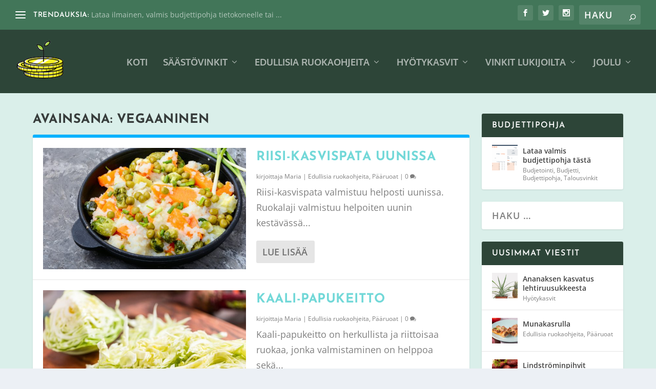

--- FILE ---
content_type: text/html; charset=utf-8
request_url: https://www.google.com/recaptcha/api2/aframe
body_size: 266
content:
<!DOCTYPE HTML><html><head><meta http-equiv="content-type" content="text/html; charset=UTF-8"></head><body><script nonce="UMHiYH8qPFhpcnie5Lb72Q">/** Anti-fraud and anti-abuse applications only. See google.com/recaptcha */ try{var clients={'sodar':'https://pagead2.googlesyndication.com/pagead/sodar?'};window.addEventListener("message",function(a){try{if(a.source===window.parent){var b=JSON.parse(a.data);var c=clients[b['id']];if(c){var d=document.createElement('img');d.src=c+b['params']+'&rc='+(localStorage.getItem("rc::a")?sessionStorage.getItem("rc::b"):"");window.document.body.appendChild(d);sessionStorage.setItem("rc::e",parseInt(sessionStorage.getItem("rc::e")||0)+1);localStorage.setItem("rc::h",'1769068325047');}}}catch(b){}});window.parent.postMessage("_grecaptcha_ready", "*");}catch(b){}</script></body></html>

--- FILE ---
content_type: text/css
request_url: https://talousvinkit.fi/wp-content/themes/talousvinkit/style.css?ver=4.27.4
body_size: 1726
content:
/*
Theme Name: Talousvinkit
Theme URI: elegantthemes.com
Description: Talousvinkit
Author: Onni
Author URI: http://wordpress-style.net
Template: Extra
Version: 1.6
*/

/* Start your custom CSS bellow this comment
============================================ */
.et_pb_widget .widgettitle { 
	background: #2d4538 !important; 
}
/*
a:hover {
	text-decoration: underline;
}
*/

/* kalenteri */
.glightbox-clean .ginner-container{
	-webkit-box-shadow: none !important;
	box-shadow: none !important;
}
.gslide-external{
	 background: #FFF0 !important;
}

.gslide iframe{
	height: 90vh !important;
	max-width: 100vw;
	width: 900px;
	padding: 20px;
	border-radius: 20px;
	background: #FFF;
}

.calendar-day{
	color:rgba(0,0,0,.5);
	font-family:Open Sans,sans-serif;
	font-size:14px;
	font-weight:400;
	line-height:1.7em;
	-webkit-font-smoothing:antialiased;
	-moz-osx-font-smoothing:grayscale;		
}
.calendar-day .wp-caption{
	width: 90% !important;
	margin: auto;
}
.calendar-day img{
	width: 100%;
	height: auto;
}
.gslide-external, .gslide-inline {
	max-height: 100vh;
	min-height: 90vh !important;
	min-width: 90vw !important;
}

.four-columns.aiheeseen-liittyvat .et_pb_post{
    width: calc(25% - 15px);
    float: left;
    clear: none;
    margin-right: 15px;
    min-height: 300px;
}

@media (max-width: 1400px){
	
	.four-columns.aiheeseen-liittyvat .et_pb_post{
		width: calc(50% - 15px);
		float: left;
		clear: none;
		margin-right: 15px;
		min-height: 300px;
		font-size: 17px;
	}	
}

@media (max-width: 600px){
	
	.four-columns.aiheeseen-liittyvat .et_pb_post{
		width: 100%;
		float: left;
		clear: none;
		margin-right: 15px;
		min-height: 300px;
		font-size: 17px;
	}	
}

.aiheeseen-liittyvat article h2 a{
	font-size: 17px !important;
}

#page-container{
	background: #c9d6c2c2;
}

#et-mobile-navigation nav{
	z-index: 1000;
}
.kalenterikuva{
	width: 100%;
	height: auto;
}

.ten-columns .et_pb_post {width: 10%; float: left;}
.nine-columns .et_pb_post {width: 11.11%; float: left;}
.eight-columns .et_pb_post {width: 12.5%; float: left;}
.seven-columns .et_pb_post {width: 14.28%; float: left;}
.six-columns .et_pb_post {width: 16.66%; float: left;}
.five-columns .et_pb_post {width: 20%; float: left;}



.single-post .et-l .et_pb_section.et_pb_section_0_tb_body.et_pb_with_background.et_section_regular {
	padding-bottom: 30px !important;
}
.tagit{
	text-align: center;
	border-top: 1px solid rgba(0,0,0,.1);
}
.tagit a{
	color: rgba(0,122,244,0.75) !important;
}

.et_pb_text_inner #wp-advent-calendar a:hover::after{
  width: 0 !important; height: 0 !important;
}

.et_pb_text_inner a, .tagit a{
	display: inline-block;
}
.et_pb_text_inner a::after, .tagit a::after {
  content: '';
  width: 0px;
  height: 1px;
  display: block;
  background: #2d4538;
  transition: 300ms;
}
.et_pb_text_inner a:hover::after, .tagit a:hover::after {
  width: 100%;
}

.resepti p{
  background-repeat: repeat;
  background-size: 30px 30px;
  background-image:
    linear-gradient(to top, rgba(128,128,128,0.43) 1px, transparent 1px);
}

#comment-wrap {
	background-color: #FFF;
	padding: 20px;
}

.comment-form-cookies-consent{
	clear: both;
}

.et_pb_widget2 {
	float: left;
	max-width: 100%;
	display: block;
	background: #fff;
	width: 100%;
	border-radius: 3px;
	-webkit-box-shadow: 0 1px 3px rgba(0,0,0,.1);
	box-shadow: 0 1px 3px rgba(0,0,0,.1);
	margin: 0 0 24px;
	overflow: hidden; 
}

.et_pb_widget2 .widgettitle {
	background: #2d4538 !important;
	padding: 15px 20px;
	color: #fff; 
	font-size: 16px;
	font-weight: 600;
	line-height: 1;
	letter-spacing: 1.2px;
	text-transform: uppercase;
}
.et_pb_widget2.widget_tag_cloud .tagcloud {
	padding: 15px 20px 20px;
}

#custom_html-2.et_pb_widget.widget_text .textwidget{
	padding: 0px;
}

.et_pb_widget.widget_et_social_followers .social-icon.et-extra-icon-instagram {
	background: none !important;
	-webkit-box-shadow: inset 0 0 0 20px #ea2c59;
	box-shadow: inset 0 0 0 20px #ea2c59;
}

.et_pb_widget.widget_et_social_followers .social-icon.et-extra-icon-instagram:hover {
	-webkit-box-shadow: inset 0 0 0 2px #ea2c59;
	box-shadow: inset 0 0 0 2px #ea2c59;
}

.et_pb_widget.widget_et_social_followers .social-icon.et-extra-icon-instagram:hover::before {
	color: #ea2c59;
}

.et-extra-icon-instagram.et-extra-icon-background, .et-extra-icon-instagram.et-extra-icon-background-hover:hover {
	background: #ea2c59 !important;
}

/* tags */
/*
.tagcloud a { 
	font-family: 'Overpass',Helvetica,Arial,Lucida,sans-serif; 
	opacity: 0.80; 
	color: #FFF !important;
	display: inline-block;
	margin: 0 5px 5px 0; 
	padding: 6px;
	line-height: unset;
	vertical-align: middle;
	border-radius: 5px;
} 
.tagcloud a:visited{
	color: #FFF !important;
}

.tagcloud a:nth-child(9n){background-color: #4A4A4A;} 
.tagcloud a:nth-child(9n+1){background-color: #428BCA;} 
.tagcloud a:nth-child(9n+2){background-color: #5CB85C;} 
.tagcloud a:nth-child(9n+3){background-color: #D9534F;} 
.tagcloud a:nth-child(9n+4){background-color: #567E95;} 
.tagcloud a:nth-child(9n+5){background-color: #B433FF;} 
.tagcloud a:nth-child(9n+6){background-color: #00ABA9;} 
.tagcloud a:nth-child(9n+7){background-color: #B37333;} 
.tagcloud a:nth-child(9n+8){background-color: #FF6600;}
*/



--- FILE ---
content_type: text/css
request_url: https://talousvinkit.fi/wp-content/et-cache/24/et-core-unified-cpt-24.min.css?ver=1755673370
body_size: 155
content:
.et-db #et-boc .et-l .et-db #et-boc .et-l.et-l--post .et_builder_inner_content{z-index:0}.et_extra_layout .et_pb_extra_column_main .et_pb_text_3{min-height:170px}.et_extra_layout .et_pb_extra_column_main .et_pb_column_3{background-color:#f4e5d0}